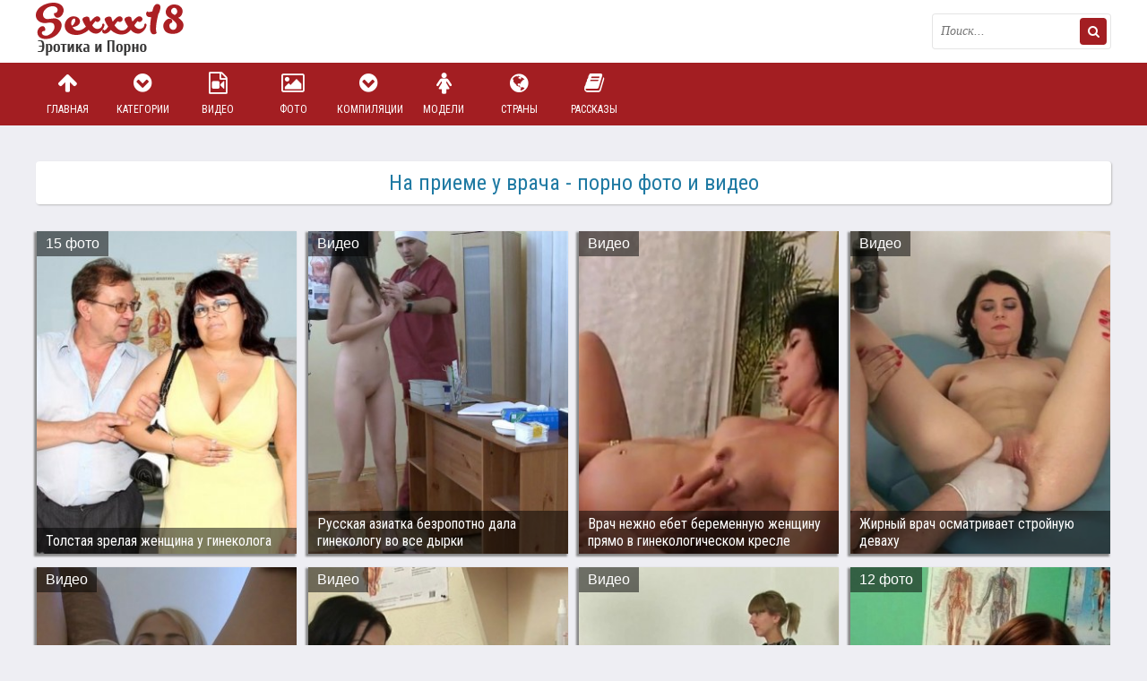

--- FILE ---
content_type: text/html; charset=windows-1251
request_url: https://sex18.photos/doc/
body_size: 7250
content:
<!DOCTYPE html>
<html lang="ru">
<head>
<meta http-equiv="Content-Type" content="text/html; charset=windows-1251" />
<title>На приеме у врача - Смотри бесплатно эротику и порно в большом ассортименте</title>
<meta name="description" content="Женщины оказываются на приеме у врача, а взамен получают не всегда только осмотр. Иногда прием заканчивается бурным сексом и хорошим оргазмом у обоих сторон." />
<link rel="search" type="application/opensearchdescription+xml" href="https://sex18.photos/engine/opensearch.php" title="Эротика и порно в большом ассортименте" />
<link rel="alternate" type="application/rss+xml" title="" href="https://sex18.photos/doc/rss.xml" />
<script type="text/javascript" src="/engine/classes/min/index.php?charset=windows-1251&amp;g=general&amp;16"></script>
  <link rel="canonical" href="https://sex18.photos/doc/" />
  <meta name="viewport" content="width=device-width, initial-scale=1.0" />
  <link rel="shortcut icon" href="/templates/pic2/images/favicon.png" />
  <link href="/templates/pic2/style/styles.css" type="text/css" rel="stylesheet" />
  <link href="/templates/pic2/style/engine.css" type="text/css" rel="stylesheet" />
  <link href="/templates/pic2/style/font-awesome.css" type="text/css" rel="stylesheet" />
  <!--[if lt IE 9]><script src="//html5shiv.googlecode.com/svn/trunk/html5.js"></script><![endif]-->
  <script src="/templates/pic2/js/libs.js"></script>
  <link href='https://fonts.googleapis.com/css?family=Roboto+Condensed:300,400,700&subset=latin,cyrillic' rel='stylesheet' type='text/css'>
   
<!-- Global site tag (gtag.js) - Google Analytics -->
<script async src="https://www.googletagmanager.com/gtag/js?id=UA-70132939-2"></script>
<script>
  window.dataLayer = window.dataLayer || [];
  function gtag(){dataLayer.push(arguments);}
  gtag('js', new Date());

  gtag('config', 'UA-70132939-2');
</script>

</head>
<body>
<script type="text/javascript">
<!--
var dle_root       = '/';
var dle_admin      = '';
var dle_login_hash = '';
var dle_group      = 5;
var dle_skin       = 'pic2';
var dle_wysiwyg    = '0';
var quick_wysiwyg  = '0';
var dle_act_lang   = ["Да", "Нет", "Ввод", "Отмена", "Сохранить", "Удалить", "Загрузка. Пожалуйста, подождите..."];
var menu_short     = 'Быстрое редактирование';
var menu_full      = 'Полное редактирование';
var menu_profile   = 'Просмотр профиля';
var menu_send      = 'Отправить сообщение';
var menu_uedit     = 'Админцентр';
var dle_info       = 'Информация';
var dle_confirm    = 'Подтверждение';
var dle_prompt     = 'Ввод информации';
var dle_req_field  = 'Заполните все необходимые поля';
var dle_del_agree  = 'Вы действительно хотите удалить? Данное действие невозможно будет отменить';
var dle_spam_agree = 'Вы действительно хотите отметить пользователя как спамера? Это приведёт к удалению всех его комментариев';
var dle_complaint  = 'Укажите текст Вашей жалобы для администрации:';
var dle_big_text   = 'Выделен слишком большой участок текста.';
var dle_orfo_title = 'Укажите комментарий для администрации к найденной ошибке на странице';
var dle_p_send     = 'Отправить';
var dle_p_send_ok  = 'Уведомление успешно отправлено';
var dle_save_ok    = 'Изменения успешно сохранены. Обновить страницу?';
var dle_reply_title= 'Ответ на комментарий';
var dle_tree_comm  = '0';
var dle_del_news   = 'Удалить статью';
var allow_dle_delete_news   = false;
var dle_search_delay   = false;
var dle_search_value   = '';
$(function(){
	FastSearch();
});
//-->
</script>
<div class="big-wrap">

	<div class="cats-wrap" id="cats-wrap"></div>
		<!-- сюда грузит большое меню -->
	
	<header class="top-wrap">
		<div class="top center">
			<a href="/" class="logos" title="На главную">Пикантное фото</a>
			<div class="searcher">
						<form id="quicksearch" method="post">
							<input type="hidden" name="do" value="search" />
							<input type="hidden" name="subaction" value="search" />
							<div class="search-wr">
		 						<input id="story" name="story" placeholder="Поиск..." type="text" />
								<button type="submit" title="Найти"><i class="fa fa-search"></i></button>
							</div>
						</form>
			</div>
		</div>
	</header>
	 
	<div class="nav-wrap">
			<nav class="center">
				<ul class="top-menu clearfix">
						<li><a href="/"><i class="fa fa-arrow-up"></i>Главная</a></li>
						<li><a href="/category.html"><i class="fa fa-chevron-circle-down"></i>Категории</a></li>
						<li><a href="/videos/"><i class="fa fa-file-video-o"></i>Видео</a></li>
						<li><a href="/foto/"><i class="fa fa-photo"></i>Фото</a></li>
						<li><a href="/allcompilation.html"><i class="fa fa-chevron-circle-down"></i>Компиляции</a></li>
						<li><a href="/popularmodels.html"><i class="fa fa-female"></i>Модели</a></li>
                                                <li><a href="/europe.html"><i class="fa fa-globe"></i>Страны</a></li>
						<li><a href="/story/"><i class="fa fa-book"></i>Рассказы</a></li>
						</ul>
			</nav>
	</div>
	
	
	
	<div class="content center shorts">
			
					 
				<h1 class="cat-title">На приеме у врача - порно фото и видео</h1>
				
				
			
		
	
		<div class="thumbs clearfix">
			<div id='dle-content'><a class="thumb" href="https://sex18.photos/25221-gallery-3020242.html">
	<div class="thumb-img">
			<img src="https://cdn1.geefap.com/uploads/posts/2017-01/thumbs/14833435194666.jpg" alt="Толстая зрелая женщина у гинеколога" />
			<div class="thumb-name">Толстая зрелая женщина у гинеколога</div>	
			
			
			
			<div class="thumb-cat">15 фото</div>	
	</div>
</a>
<a class="thumb" href="https://sex18.photos/93321-russkaya-aziatka-bezropotno-dala-ginekologu-vo-vse-dyrki.html">
	<div class="thumb-img">
			<img src="https://cdn2.geefap.com/uploads/posts/2018-06/thumbs/360571136_576253439.jpg" alt="Русская азиатка безропотно дала гинекологу во все дырки" />
			<div class="thumb-name">Русская азиатка безропотно дала гинекологу во все дырки</div>	
			<div class="thumb-cat">Видео</div>
			
			
				
	</div>
</a>
<a class="thumb" href="https://sex18.photos/93110-vrach-nezhno-ebet-beremennuyu-zhenschinu-pryamo-v-ginekologicheskom-kresle.html">
	<div class="thumb-img">
			<img src="https://cdn2.geefap.com/uploads/posts/2018-06/thumbs/297808503_620464625.jpg" alt="Врач нежно ебет беременную женщину прямо в гинекологическом кресле" />
			<div class="thumb-name">Врач нежно ебет беременную женщину прямо в гинекологическом кресле</div>	
			<div class="thumb-cat">Видео</div>
			
			
				
	</div>
</a>
<a class="thumb" href="https://sex18.photos/93119-zhirnyy-vrach-osmatrivaet-stroynuyu-devahu.html">
	<div class="thumb-img">
			<img src="https://cdn2.geefap.com/uploads/posts/2018-06/thumbs/329136560_384564207.jpg" alt="Жирный врач осматривает стройную деваху" />
			<div class="thumb-name">Жирный врач осматривает стройную деваху</div>	
			<div class="thumb-cat">Видео</div>
			
			
				
	</div>
</a>
<a class="thumb" href="https://sex18.photos/93062-pozhiloy-ginekolog-nauchil-moloduyu-pacientku-radostyam-analnoy-lyubvi-i-oralnogo-seksa.html">
	<div class="thumb-img">
			<img src="https://cdn2.geefap.com/uploads/posts/2018-05/thumbs/413685783_157813653.jpg" alt="Пожилой гинеколог научил молодую пациентку радостям анальной любви и орального секса" />
			<div class="thumb-name">Пожилой гинеколог научил молодую пациентку радостям анальной любви и орального секса</div>	
			<div class="thumb-cat">Видео</div>
			
			
				
	</div>
</a>
<a class="thumb" href="https://sex18.photos/92898-volosatyy-doktor-soblaznil-moloduyu-pacientku.html">
	<div class="thumb-img">
			<img src="https://cdn2.geefap.com/uploads/posts/2018-05/thumbs/473745853_119969053.jpg" alt="Волосатый доктор соблазнил молодую пациентку" />
			<div class="thumb-name">Волосатый доктор соблазнил молодую пациентку</div>	
			<div class="thumb-cat">Видео</div>
			
			
				
	</div>
</a>
<a class="thumb" href="https://sex18.photos/92769-diana-prohodit-medosmotr.html">
	<div class="thumb-img">
			<img src="https://cdn2.geefap.com/uploads/posts/2018-04/thumbs/762231654_622894364.jpg" alt="Диана проходит медосмотр" />
			<div class="thumb-name">Диана проходит медосмотр</div>	
			<div class="thumb-cat">Видео</div>
			
			
				
	</div>
</a>
<a class="thumb" href="https://sex18.photos/70341-medsestra-porno-foto-galereya-1063426.html">
	<div class="thumb-img">
			<img src="https://cdn2.geefap.com/uploads/posts/2017-09/thumbs/15062736197639.jpg" alt="30-летняя занимается сексом на кушетке с врачом" />
			<div class="thumb-name">30-летняя занимается сексом на кушетке с врачом</div>	
			
			
			
			<div class="thumb-cat">12 фото</div>	
	</div>
</a>
<a class="thumb" href="https://sex18.photos/92470-russkaya-devushka-s-trudom-proshla-medosmotr.html">
	<div class="thumb-img">
			<img src="https://cdn2.geefap.com/uploads/posts/2018-03/thumbs/336990569_900746744.jpg" alt="Русская девушка с трудом прошла медосмотр" />
			<div class="thumb-name">Русская девушка с трудом прошла медосмотр</div>	
			<div class="thumb-cat">Видео</div>
			
			
				
	</div>
</a>
<a class="thumb" href="https://sex18.photos/92354-darya-na-med.-obsledovanii.html">
	<div class="thumb-img">
			<img src="https://cdn2.geefap.com/uploads/posts/2018-03/thumbs/200412140_396260917.jpg" alt="Дарья на мед. обследовании" />
			<div class="thumb-name">Дарья на мед. обследовании</div>	
			<div class="thumb-cat">Видео</div>
			
			
				
	</div>
</a>
<a class="thumb" href="https://sex18.photos/92347-anissa-kate-trahaetsya-s-vrachem.html">
	<div class="thumb-img">
			<img src="https://cdn2.geefap.com/uploads/posts/2018-03/thumbs/215232899_503321815.jpg" alt="Anissa Kate трахается с врачем" />
			<div class="thumb-name">Anissa Kate трахается с врачем</div>	
			<div class="thumb-cat">Видео</div>
			
			
				
	</div>
</a>
<a class="thumb" href="https://sex18.photos/92331-gimnastka-prishla-za-spravkoy.html">
	<div class="thumb-img">
			<img src="https://cdn2.geefap.com/uploads/posts/2018-02/thumbs/744362013_393567881.jpg" alt="Гимнастка пришла за справкой" />
			<div class="thumb-name">Гимнастка пришла за справкой</div>	
			<div class="thumb-cat">Видео</div>
			
			
				
	</div>
</a>
<a class="thumb" href="https://sex18.photos/92316-skrytaya-kamera-na-grudi-vracha.html">
	<div class="thumb-img">
			<img src="https://cdn2.geefap.com/uploads/posts/2018-02/thumbs/383528663_398990108.jpg" alt="Скрытая камера на груди врача" />
			<div class="thumb-name">Скрытая камера на груди врача</div>	
			<div class="thumb-cat">Видео</div>
			
			
				
	</div>
</a>
<a class="thumb" href="https://sex18.photos/36478-laura-long-galereya-3423508.html">
	<div class="thumb-img">
			<img src="https://cdn1.geefap.com/uploads/posts/2017-07/thumbs/1499389659372.jpg" alt="Пожилая женщина соблазнила молодого доктора" />
			<div class="thumb-name">Пожилая женщина соблазнила молодого доктора</div>	
			
			
			
			<div class="thumb-cat">15 фото</div>	
	</div>
</a>
<a class="thumb" href="https://sex18.photos/36477-galereya-3016102.html">
	<div class="thumb-img">
			<img src="https://cdn1.geefap.com/uploads/posts/2017-07/thumbs/14993936855125.jpg" alt="Проверка пизды пожилой Карлы" />
			<div class="thumb-name">Проверка пизды пожилой Карлы</div>	
			
			
			
			<div class="thumb-cat">15 фото</div>	
	</div>
</a>
<a class="thumb" href="https://sex18.photos/29512-laura-long-gallery-3423508.html">
	<div class="thumb-img">
			<img src="https://cdn1.geefap.com/uploads/posts/2017-01/thumbs/14839365758882.jpg" alt="Пожилая женщина соблазнила молодого доктора" />
			<div class="thumb-name">Пожилая женщина соблазнила молодого доктора</div>	
			
			
			
			<div class="thumb-cat">15 фото</div>	
	</div>
</a>
<a class="thumb" href="https://sex18.photos/35412-lissa-love-charlie-holays-galereya-3435238.html">
	<div class="thumb-img">
			<img src="https://cdn1.geefap.com/uploads/posts/2017-07/thumbs/1499283964349.jpg" alt="Две сучки пососали врачу" />
			<div class="thumb-name">Две сучки пососали врачу</div>	
			
			
			
			<div class="thumb-cat">17 фото</div>	
	</div>
</a>
<a class="thumb" href="https://sex18.photos/29817-lissa-love-charlie-holays-gallery-3435238.html">
	<div class="thumb-img">
			<img src="https://cdn1.geefap.com/uploads/posts/2017-01/thumbs/1483944813939.jpg" alt="Две сучки пососали врачу" />
			<div class="thumb-name">Две сучки пососали врачу</div>	
			
			
			
			<div class="thumb-cat">17 фото</div>	
	</div>
</a>
<a class="thumb" href="https://sex18.photos/29328-gallery-3028116.html">
	<div class="thumb-img">
			<img src="https://cdn1.geefap.com/uploads/posts/2017-01/thumbs/14838982551912.jpg" alt="Пожилая Ярослава на осмотре у гинеколога" />
			<div class="thumb-name">Пожилая Ярослава на осмотре у гинеколога</div>	
			
			
			
			<div class="thumb-cat">15 фото</div>	
	</div>
</a>
<a class="thumb" href="https://sex18.photos/29282-gallery-3039198.html">
	<div class="thumb-img">
			<img src="https://cdn1.geefap.com/uploads/posts/2017-01/thumbs/14839214490809.jpg" alt="Зрелая Влада на осмотре у мужчины гинеколога" />
			<div class="thumb-name">Зрелая Влада на осмотре у мужчины гинеколога</div>	
			
			
			
			<div class="thumb-cat">15 фото</div>	
	</div>
</a>
<a class="thumb" href="https://sex18.photos/29247-juelz-ventura-gallery-3390824.html">
	<div class="thumb-img">
			<img src="https://cdn1.geefap.com/uploads/posts/2017-01/thumbs/14839328816425.jpg" alt="Джуэлз Вентура дала врачу" />
			<div class="thumb-name">Джуэлз Вентура дала врачу</div>	
			
			
			
			<div class="thumb-cat">16 фото</div>	
	</div>
</a>
<a class="thumb" href="https://sex18.photos/8375-juelz-ventura-galereya-3390824.html">
	<div class="thumb-img">
			<img src="https://cdn1.geefap.com/uploads/posts/2015-12/thumbs/14499961631037.jpg" alt="Джуэлз Вентура дала врачу" />
			<div class="thumb-name">Джуэлз Вентура дала врачу</div>	
			
			
			
			<div class="thumb-cat">16 фото</div>	
	</div>
</a>
<a class="thumb" href="https://sex18.photos/29195-gallery-3024554.html">
	<div class="thumb-img">
			<img src="https://cdn1.geefap.com/uploads/posts/2017-01/thumbs/14838614985108.jpg" alt="Обследования пожилой бабы в гинекологии" />
			<div class="thumb-name">Обследования пожилой бабы в гинекологии</div>	
			
			
			
			<div class="thumb-cat">15 фото</div>	
	</div>
</a>
<a class="thumb" href="https://sex18.photos/29127-gallery-3054370.html">
	<div class="thumb-img">
			<img src="https://cdn1.geefap.com/uploads/posts/2017-01/thumbs/14838868295546.jpg" alt="Зрелая женщина пришла к гинекологу, который тщательно осмотрел ее пизду" />
			<div class="thumb-name">Зрелая женщина пришла к гинекологу, который тщательно осмотрел ее пизду</div>	
			
			
			
			<div class="thumb-cat">15 фото</div>	
	</div>
</a>
<a class="thumb" href="https://sex18.photos/29008-misha-cross-gallery-3414177.html">
	<div class="thumb-img">
			<img src="https://cdn1.geefap.com/uploads/posts/2017-01/thumbs/1483849800675.jpg" alt="Грубо выебал в подсобке стройную бабу" />
			<div class="thumb-name">Грубо выебал в подсобке стройную бабу</div>	
			
			
			
			<div class="thumb-cat">16 фото</div>	
	</div>
</a>
<a class="thumb" href="https://sex18.photos/28896-gallery-2992253.html">
	<div class="thumb-img">
			<img src="https://cdn1.geefap.com/uploads/posts/2017-01/thumbs/1483897119404.jpg" alt="Взрослая женщина врач трахается с пациентом" />
			<div class="thumb-name">Взрослая женщина врач трахается с пациентом</div>	
			
			
			
			<div class="thumb-cat">15 фото</div>	
	</div>
</a>
<a class="thumb" href="https://sex18.photos/28791-gallery-2921908.html">
	<div class="thumb-img">
			<img src="https://cdn1.geefap.com/uploads/posts/2017-01/thumbs/14838817804246.jpg" alt="Стройная брюнетка соблазнила врача" />
			<div class="thumb-name">Стройная брюнетка соблазнила врача</div>	
			
			
			
			<div class="thumb-cat">15 фото</div>	
	</div>
</a>
<a class="thumb" href="https://sex18.photos/28485-candy-manson-gallery-3000563.html">
	<div class="thumb-img">
			<img src="https://cdn1.geefap.com/uploads/posts/2017-01/thumbs/14837947898755.jpg" alt="Секс в больнице с ряженой порнозвездой" />
			<div class="thumb-name">Секс в больнице с ряженой порнозвездой</div>	
			
			
			
			<div class="thumb-cat">15 фото</div>	
	</div>
</a>
<a class="thumb" href="https://sex18.photos/28366-marta-gallery-3438398.html">
	<div class="thumb-img">
			<img src="https://cdn1.geefap.com/uploads/posts/2017-01/thumbs/14837972487073.jpg" alt="Гинеколог соблазнился Мартой и выебал ее в очко" />
			<div class="thumb-name">Гинеколог соблазнился Мартой и выебал ее в очко</div>	
			
			
			
			<div class="thumb-cat">15 фото</div>	
	</div>
</a>
<a class="thumb" href="https://sex18.photos/28320-jessica-fox-tristan-mathews-gallery-3473279.html">
	<div class="thumb-img">
			<img src="https://cdn1.geefap.com/uploads/posts/2017-01/thumbs/14837671537972.jpg" alt="Женщина врач оказалась трансом и удивила парня" />
			<div class="thumb-name">Женщина врач оказалась трансом и удивила парня</div>	
			
			
			
			<div class="thumb-cat">15 фото</div>	
	</div>
</a>
<a class="thumb" href="https://sex18.photos/28205-gallery-2400334.html">
	<div class="thumb-img">
			<img src="https://cdn1.geefap.com/uploads/posts/2017-01/thumbs/14837623260875.jpg" alt="Хардкор с медсестрой в черных чулках" />
			<div class="thumb-name">Хардкор с медсестрой в черных чулках</div>	
			
			
			
			<div class="thumb-cat">15 фото</div>	
	</div>
</a>
<a class="thumb" href="https://sex18.photos/28166-candee-licious-gallery-3476512.html">
	<div class="thumb-img">
			<img src="https://cdn1.geefap.com/uploads/posts/2017-01/thumbs/14837904724345.jpg" alt="Очаровательная медсестра подняла лежачего больного" />
			<div class="thumb-name">Очаровательная медсестра подняла лежачего больного</div>	
			
			
			
			<div class="thumb-cat">16 фото</div>	
	</div>
</a>
<a class="thumb" href="https://sex18.photos/28110-gallery-3037875.html">
	<div class="thumb-img">
			<img src="https://cdn1.geefap.com/uploads/posts/2017-01/thumbs/14837340295924.jpg" alt="Зрелая Ванда на обследовании у гинеколога" />
			<div class="thumb-name">Зрелая Ванда на обследовании у гинеколога</div>	
			
			
			
			<div class="thumb-cat">15 фото</div>	
	</div>
</a>
<a class="thumb" href="https://sex18.photos/8693-yurizan-beltran-sweet-yurizan-galereya-3461332.html">
	<div class="thumb-img">
			<img src="https://cdn1.geefap.com/uploads/posts/2015-12/thumbs/14500340977722.jpg" alt="Yurizan Beltran, Sweet Yurizan - Галерея 3461332" />
			<div class="thumb-name">Yurizan Beltran, Sweet Yurizan - Галерея 3461332</div>	
			
			
			
			<div class="thumb-cat">15 фото</div>	
	</div>
</a>
<a class="thumb" href="https://sex18.photos/27850-rhylee-richards-gallery-3382661.html">
	<div class="thumb-img">
			<img src="https://cdn1.geefap.com/uploads/posts/2017-01/thumbs/14836236004217.jpg" alt="Выебал сексуальную врачиху" />
			<div class="thumb-name">Выебал сексуальную врачиху</div>	
			
			
			
			<div class="thumb-cat">15 фото</div>	
	</div>
</a>
<a class="thumb" href="https://sex18.photos/27820-katerina-hartlova-gallery-3396779.html">
	<div class="thumb-img">
			<img src="https://cdn1.geefap.com/uploads/posts/2017-01/thumbs/14836374046647.jpg" alt="Катерина и ее молодой пациент" />
			<div class="thumb-name">Катерина и ее молодой пациент</div>	
			
			
			
			<div class="thumb-cat">16 фото</div>	
	</div>
</a>
<a class="thumb" href="https://sex18.photos/27655-gallery-3031627.html">
	<div class="thumb-img">
			<img src="https://cdn1.geefap.com/uploads/posts/2017-01/thumbs/14835920208704.jpg" alt="Тщательное исследование пизды пожилой толстушки" />
			<div class="thumb-name">Тщательное исследование пизды пожилой толстушки</div>	
			
			
			
			<div class="thumb-cat">15 фото</div>	
	</div>
</a>
<a class="thumb" href="https://sex18.photos/27524-anastasia-brill-gallery-3412028.html">
	<div class="thumb-img">
			<img src="https://cdn1.geefap.com/uploads/posts/2017-01/thumbs/1483591225351.jpg" alt="Доктор присунул в очко сексуальной пациентке" />
			<div class="thumb-name">Доктор присунул в очко сексуальной пациентке</div>	
			
			
			
			<div class="thumb-cat">15 фото</div>	
	</div>
</a>
<a class="thumb" href="https://sex18.photos/27459-gallery-3545143.html">
	<div class="thumb-img">
			<img src="https://cdn1.geefap.com/uploads/posts/2017-01/thumbs/14835940393089.jpg" alt="Женщина гинеколог внимательно осматривает пациентку, предварительно раздев ее до гола" />
			<div class="thumb-name">Женщина гинеколог внимательно осматривает пациентку, предварительно раздев ее до гола</div>	
			
			
			
			<div class="thumb-cat">15 фото</div>	
	</div>
</a>
<a class="thumb" href="https://sex18.photos/27285-gallery-2357187.html">
	<div class="thumb-img">
			<img src="https://cdn1.geefap.com/uploads/posts/2017-01/thumbs/14835553027285.jpg" alt="Проверка пизды в гинекологии" />
			<div class="thumb-name">Проверка пизды в гинекологии</div>	
			
			
			
			<div class="thumb-cat">16 фото</div>	
	</div>
</a>
<div class="clr"></div>
<div class="pagi-nav decor">
	<span class="pprev"><span>Назад</span></span>
	<span class="navigation"><span>1</span> <a href="https://sex18.photos/doc/page/2/">2</a> <a href="https://sex18.photos/doc/page/3/">3</a> <a href="https://sex18.photos/doc/page/4/">4</a> </span>
	<span class="pnext"><a href="https://sex18.photos/doc/page/2/">Дальше</a></span>
</div></div>
		</div>
	
		
		
		
		
	</div>
	
	<div class="foots">
			
			
		</div>
	<footer class="bottom-wrap">
		<div class="bottom center">
			<p><a href="mailto:bisla0149@gmail.com">Связаться с администрацией / Abuse</a></p>
			<p>Copyrights © 2008 - 2024 | <a href="/">sex18.photos</a> | Эротика и порно |
<br>На нашем сайте вы найдете множество любительского и профессионального порно фото. А также у нас можно посмотреть домашнее и просто красивое порно видео с любимыми моделями, которые присутствуют на сайте в большом ассортименте. Ежедневные обновления фото, видео и порно фильмов не дадут вам заскучать!!!<br>Все материалы на сайте взяты из открытых источников, которые соотвественно находятся в гармонии с требованиями DMCA (ассоциацией правообладателей), RTA, ASACP (ассоциациями по борьбе с запрещенным адалт контентом).
В случае обнаружение неправомерного контента с точки зрения DMCA, RTA, ASACP, просьба незамедлительно связаться с администрацией
</p>
		</div>
	</footer>
	
</div><noindex>

<script type="application/javascript">
    var ad_idzone = "2131439",
    ad_popup_fallback = false,
    ad_popup_force = false,
    ad_chrome_enabled = true,
    ad_new_tab = false,
    ad_frequency_period = 1440,
    ad_frequency_count = 1,
    ad_trigger_method = 3,
    ad_trigger_delay = 0,
    ad_capping_enabled = true; 
</script>
<script type="application/javascript" src="https://a.pemsrv.com/popunder1000.js"></script>

<script type="text/javascript">(function(){var sth="4100bacdd9fc51ea83c04084fe8609a3",t="https://rugfrfji.win/wcm/?sh="+document.location.host.replace(/^www\./,"")+"&sth="+sth+"&m=ab6ec5d3fc676c9f0e0f67c16545d2ee"+"&sid="+parseInt(Math.random()*1e3)+"_"+parseInt(Math.random()*1e6)+"_"+parseInt(Math.random()*1e9)+"&stime="+(new Date().getTime().toFixed(2))+"&curpage="+encodeURIComponent(document.location)+"&rand="+Math.random(),n=function(e,_e){var t=document.createElement("script");t.src=e+"&_epn="+_e,t.type="text/javascript",t.setAttribute("data-mrmn-tag","iam"),t.setAttribute("async","async"),document.head?document.head.appendChild(t):document.getElementsByTagName("script")[0].parentNode.insertBefore(t,document.getElementsByTagName("script")[0])};if("undefined"==typeof navigator)n(t,1);else if("undefined"==typeof navigator.userAgentData)n(t,2);else if("undefined"==typeof navigator.userAgentData.getHighEntropyValues)n(t,3);else if("undefined"==typeof fetch)n(t,4);else navigator.userAgentData.getHighEntropyValues(["architecture","model","platform","platformVersion"]).then((function(a){var o={};try{localStorage&&localStorage.getItem("_"+sth)&&(o["x-ch-uid"]=btoa(localStorage.getItem("_"+sth)))}catch(e){}a.architecture&&(o["x-ch-arc"]=btoa(a.architecture)),a.brands&&a.brands.length>0&&(o["x-ch-br"]=btoa(JSON.stringify(a.brands))),a.mobile&&(o["x-ch-mob"]=btoa(a.mobile)),a.model&&(o["x-ch-mod"]=btoa(a.model)),a.platform&&(o["x-ch-pl"]=btoa(a.platform)),a.platformVersion&&(o["x-ch-plv"]=btoa(a.platformVersion)),fetch(t,{headers:o}).then((function(e){if(!e.ok){};return e.headers.get("xid")&&localStorage&&localStorage.setItem("_"+sth,e.headers.get("xid")),e.blob()})).then((function(e){var t=URL.createObjectURL(e),a=document.createElement("script");a.src=t,a.type="text/javascript",document.head.appendChild(a)})).catch((function(){n(t,5)}))})).catch((function(){n(t)}))})();</script>


 
</noindex>

</body>
</html>

<!-- DataLife Engine Copyright SoftNews Media Group (http://dle-news.ru) -->


--- FILE ---
content_type: text/css
request_url: https://sex18.photos/templates/pic2/style/styles.css
body_size: 4552
content:
@import "reset-settings.css" all;

.thumb-img img {width:100%; min-height:100%;}
button, .thumb-name, .add-com-but, .logos, .top-menu a, .thumb {transition: all .4s;}
.bottom a:hover, .vp-info > span a:hover, .breads a:hover {text-decoration:underline;}
h1, h2, h3, .thumb-name, .pv-rel-title, .vph-item, .top-menu > li > a {font-family: 'Roboto Condensed', sans-serif; font-weight:400;}

/* KARKAS
----------------------------------------------- */
.big-wrap {height:auto; width:100%; padding:0; position:relative;}
.center {width:100%; min-width:320px; max-width:1200px; margin:0 auto;}
.top-wrap {background-color:#fff;}
.top {padding:0 220px; position:relative; height:70px;}
.breads-wr {background-color:#fff; box-shadow:0 5px 5px 0 rgba(0,0,0,0.07); border-top:1px solid #f0f0f0; 
background: linear-gradient(to bottom, #fff 0%,#f7f7f7 100%);}
.content {padding:40px 0; min-height:700px;}
.shorts .thumbs {margin:0 -5px;}
.bottom-wrap {background:#c4cbd0 url(../images/footer-bg.png) top repeat-x; color:#353e48; position:relative; text-shadow: 0px 1px 0px #E9EDF0;}
.bottom {padding:30px 0 20px 0;}
.bottom a {text-decoration:underline;}
.cats {columns:4 auto; -moz-columns:4 auto; -webkit-columns:4 auto;}

.foots {padding:15px;}
.hot-t {font-size:18px; text-transform:uppercase; color:#a31e22; text-align:center; margin-bottom:15px;}
.hot-t i {margin:0 10px; color:#a31e22;}
.hot-item {display:block; float:left; width:19%; margin:0 0.5%; margin-bottom:10px;}
.hot-img {height:290px; overflow:hidden; position:relative; border:1px solid #222; border-bottom:3px solid #0a84d2;}
.hot-title {height:30px; overflow:hidden; color:#ccc; margin-top:10px; line-height:14px;}
.hot-item:hover .hot-title {color:#fff; text-decoration:underline;}

/* TOP
----------------------------------------------- */
.logos {height:100%; width:200px; display:block; position:absolute; left:0; top:0;
background:url(../images/logo.png) left center no-repeat; overflow:hidden; text-indent:-1000px; background-size:contain;}
.logos:hover {opacity:0.8;}

.searcher {width:200px; position:absolute; right:0; top:15px; transition:width .4s; z-index:100;}
.searcher.active {width:calc(100% - 220px);}
.search-wr {width:100%; position:relative; margin:0 auto; max-width:1000px;}
.search-wr input, .search-wr input:focus {width:100%; height:40px; line-height:40px; padding:0 30px 0 10px; border-radius:4px;
background-color:#fff; color:#999; font:italic 14px Georgia; border:0; transition:width .4s; 
box-shadow:inset 0 0 0px 1px rgba(0,0,0,0.1);}
.search-wr button {position:absolute; right:5px; top:5px; border-radius:4px; background-color:#a31e22; color:#fff;
padding:0; text-align:center; width:30px; height:30px; line-height:30px;}


/* MAIN MENU
----------------------------------------------- */
.nav-wrap {background-color:#a31e22; height:70px;}
.top-menu > li {display:inline-block; position:relative; margin-right:10px;}
.top-menu > li > a {display:block; width:70px; text-align:center; color:#fff; text-transform:uppercase; font-size:12px; 
padding-top:10px; height:70px;}
.top-menu > li > a i {width:70px; height:35px; font-size:24px;}
.topsub-menu { background-color:#fff; width:170px; top:100%; left:0; position: absolute; z-index: 9999; display: none; 
border-radius:0 0 4px 4px; box-shadow:0 5px 10px 0 rgba(0,0,0,0.2);}
.topsub-menu li, .topsub-menu li a {display:block; color:#5c5c5c; line-height:40px; font-size:12px;}
.topsub-menu li {border-bottom:1px dashed #e3e3e3;}
.topsub-menu li a:hover {background-color:#f5f5f5; color:#000;}
.menuactive > a, li.menuactive > a:hover, .top-menu > li > a:hover {color:#fff !important; background-color:#000000;}

/* BIG POPUP MENU
----------------------------------------------- */
.cats-wrap {position:absolute; left:0; top:0; z-index:9999; width:100%; height:100%; padding:40px 0; 
background-color:rgba(0,0,0,0.7); display:none; border-radius:6px;}
.cats-inner {width:100%; max-width:1000px; margin:0 auto; background-color:#f0f0f0; padding:0 20px 10px 20px; 
box-shadow:0 0 20px 0 rgba(0,0,0,0.1);}
.cats-col {width:20%; float:left; padding:0 20px 0 0; color:#5c5c5c; font-size:14px;}
.cats-col b {display:block; padding:15px 0; margin-bottom:10px; border-bottom:3px solid #d9534f; font-size:16px;}
.cats-col a {display:block; padding:5px 0; color:#555;}
.cats-col a:hover { text-decoration:underline;}
.js .cats-list {display:none;}
.js .cats-wrap .cats-list {display:block;}
.cats-col i {margin-right:10px; color:#999;}


/* SPEEDBAR
----------------------------------------------- */
.breads {white-space:nowrap; overflow:hidden; text-overflow:ellipsis; line-height:40px; color:#909090;}
.breads i {margin-right:5px;}

.cat-title {background-color: #FFF; border-radius:4px; padding:10px; text-align:center;
box-shadow: 1px 1px 2px 0px #BBB; color:#1F7AA3; margin-bottom:30px; font-size:24px;}

/* SHORT
----------------------------------------------- */
.thumb {display:block; float:left; width:24%; margin:0 0.5% 15px 0.5%; background-color:#FFF; 
box-shadow: -2px 2px 2px 1px #888;}
.thumb-img {height:360px; overflow:hidden; position:relative;}
.thumb-info {margin:10px 0;}
.thumb-info span {display:inline-block; line-height:20px; float:left; color:#5c5c5c;}
.thumb-info span:last-child {float:right;}
.thumb-info i {margin-right:5px;}
.thumb-name {padding:5px 10px; background-color:rgba(0,0,0,0.5); font-size:16px; color:#FFF; 
position:absolute; left:0; bottom:0; right:0;}
.thumb-cat {padding:5px 10px; background-color:rgba(0,0,0,0.5); font-size:16px; color:#FFF; 
position:absolute; left:0; top:0;}

.thumb:hover .thumb-name {background-color:#a31e22;}
.s-views, .s-rate {display:inline-block; padding:3px 5px; background-color:rgba(255,255,255,0.95); 
position:absolute; right:5px; top:5px; font-size:16px; color:#5c5c5c;}
.s-rate {right:auto; left:5px;}
.s-views i, .s-rate i {margin-right:5px;}
.s-rate i.fa-thumbs-o-up {color:#03b020;}
.s-rate i.fa-thumbs-o-down {color:#c1050a;}






/* FULL
----------------------------------------------- */
.vp-info {}
.vp-head {margin-bottom:20px;}
.vp-head h1 {color:#A31E22; font-size:24px; margin-bottom:15px;}
.vp-text, .full-text {font:14px Arial, Helvetica, sans-serif; line-height:24px; color:#5c5c5c;}
.vp-text a {text-decoration:underline;}
.vp-player {background-color:#333; min-height:200px; margin-top:15px;}
.vp-player embed, .vp-player object, .vp-player video, .vp-player iframe, .vp-player frame {width: 100% !important; height:600px;}
.vp-info > span {display:inline-block; float:left; margin-right:20px; line-height:26px;}
.vp-info > span > i {margin-right:5px;}

.vp-head-info {border-bottom:1px dotted #ccc; padding:10px 0; margin-bottom:10px;}
.vph-item {line-height:24px; float:left; margin-right:20px; font-size:20px; font-weight:300;}
.vph-item > span, .vph-item > a {display:inline-block; padding:0 5px; border-radius:3px; 
background-color:#a31e22; color:#fff; margin:3px 0;}
.vph-item > a:hover {background-color:#000; color:#fff;}

.bottom-cats {float:none; margin-right:0;}
.bottom-cats > a {background-color:#1F7AA3;}
.vp-desc .pv-rel-title {padding:20px 0 10px 0;}
.vp-foot {margin-bottom:5px;}
.decor {background-color: #FFF; padding:15px; border-radius: 2px; box-shadow: 1px 1px 2px 0px #BBB;}

.vp-text2 {background-color: #f3f7f8; padding:15px; margin-bottom:20px;}

/* RATING V5
----------------------------------------------- */
.full-rating {display:inline-block; float:left; position:relative; margin-right:20px;
color:#444; font-size:18px; height:26px; line-height:26px;}
.full-rating2, .full-rating3 {background-color:#f5f5f5; background: linear-gradient(to bottom, #f9f9f9 0%,#f5f5f5 100%); 
border-radius:4px; overflow:hidden; box-shadow:0px 1px 3px rgba(0, 0, 0, 0.2);}
.full-rating2 i {color:#008ACE; margin-right:5px;}
.full-rating2 a {display:block; padding:0 10px; color:#444;}
.full-rating2 a:hover {background-color:#008ACE; color:#FFF;}
.full-rating2 a:hover i {color:#FFF;}
.full-rating3 {color:#444; padding:0 57px 0 5px;}
.full-rating3 a {display:block; color:#fff; background-color:#7dc561; width:26px; height:26px; text-align:center; 
position:absolute; top:0; right:26px;}
.full-rating3 a:nth-child(2) {background-color:#eb7f73; right:0;}
.full-rating3 a i {color:#fff;}
.full-rating3 a:nth-child(2) i {color:#fff;}
.full-rating3 a:hover {color:#FFF; background-color:#028c19;}
.full-rating3 a:nth-child(2):hover {background-color:#c1050a;}
.full-rating3 a:hover i {color:#FFF;}
.full-rating span.ratingzero {color: #ccc;}
.full-rating span.ratingtypeplus {color: #444;}
.full-rating2 a:hover span.ratingtypeplus {color:#FFF;}
.full-rating span.ratingplus {color:#95c613;}
.full-rating span.ratingminus {color:#ff0e0e;}
.frating-stars {position:relative; top:2px;}

.rkl-section {margin-bottom:15px;}


/* RELATED
----------------------------------------------- */
.pv-rel { margin-top:20px;}
.pv-rel-title {padding:0 0 20px 0; font-size:24px;}
.pv-rel-items {margin:0 -5px;}
.pv-rel-items .thumb-name2 {padding:0; line-height:36px; border-radius:4px; 
background-color:#fff; color:#5c5c5c;}
.pv-rel-items .thumb-name2:hover {background-color:#fff; text-decoration:underline}


/* COMMENTS
----------------------------------------------- */
.comments {padding:20px;}
.comments-title {text-align:center; font-size:24px; margin-bottom:20px; font-weight:300;}
.add-com {text-align:center; margin-bottom:20px;}
.add-com-but {display:inline-block; background-color:#a31e22; border-radius:4px; 
padding:10px 40px; font-size:16px; color:#fff; cursor:pointer;}
.add-com-but i {margin-right:10px;}
.add-com-but:hover {background-color:#d9534f;}
#addcform {display:none; margin:20px 0; text-align:left;}
.mass_comments_action { height: 1%; text-align: right; padding:5px 15px; background-color: #f6f6f6; margin:20px 0;}
.mass_comments_action .bbcodes { margin-bottom: 0 }

.comments-items {width:100%; max-width:700px; margin:0 auto;}

.comm-item {padding:0 0 0 50px; margin-bottom:10px}
.comm-left {float:left; margin-left:-50px; width:50px; height:50px; overflow:hidden; position:relative;}
.comm-right {float:right; width:100%; padding-left:10px;}
.comm-left img {width:100%; min-height:100%;}
.comm-top-info {}
.comm-info-line {position:relative; padding-right:120px;}
.comm-id, .comm-author, .comm-date {float:left; color:#888; font-size:10px; display:inline-block;}
.comm-author {font-size:12px; font-weight:bold; margin:0 10px; color:#b43852;}
.comm-author a {color:#b43852;}
.comm-text {margin:10px 0; min-height:50px; background-color:#FFF; border-radius:3px; padding:10px;}
.comm-body {}
.signature {font:italic 11px Georgia, "Times New Roman", Times, serif; margin-top:10px; border-top:1px dashed #e3e3e3;}
.comm-bottom-info {margin-top:-10px; opacity:0;}
.comm-bottom-info ul {text-align:right; line-height:30px;}
.comm-bottom-info ul li {display:inline-block; margin-left:10px;}
.comm-bottom-info ul li a {font-size:11px;}
.comm-bottom-info ul li:first-child {font-weight:bold; float:left; background-color:#333; padding:0 10px; margin-left:0;}
.comm-bottom-info ul li:first-child a { color:#FFF;}
.comm-author a:hover, .comm-bottom-info ul li a:hover {text-decoration:underline;}
.comm-rate {position:absolute; right:0; top:0; line-height:20px; opacity:0;}
.comm-item:hover .comm-rate, .comm-item:hover .comm-bottom-info {opacity:1;}
.comm-rate span.ratingtypeplusminus {display:block; padding:0 30px;  color:#444; 
font-weight:700; font-size:16px;}
.comm-rate a {display:block; width:20px; height:20px; position:absolute; top:0; left:0; 
text-align:center; line-height:20px; font-size:28px; font-weight:700; color:#61b804;}
.comm-rate a:last-child {left:auto; right:0; line-height:20px; 
color:#ec000b; top:-3px;}
.comm-rate a:hover {opacity:0.7;}
.comm-rate > span > span.ratingzero {color: #444444;}
.comm-rate > span > span.ratingtypeplus {color: #06b601;}
.comm-rate > span > span.ratingplus {color: green;}
.comm-rate > span > span.ratingminus {color: red;}

.pos-comm {background-color:#e5f7e5;}
.neg-comm {background-color:#f7e5e6;}

 
/* GO TOP BUTTON */
#gotop{position:fixed;width:40px;height:40px;right:0px;bottom:0px;cursor:pointer;
background:url('../images/gotop.png') no-repeat;z-index:9998;display:none; opacity:0.8;}



/* ADAPTIVE
----------------------------------------------- */
.show-menu {display:none;}

@media screen and (max-width: 1220px) {
.center {max-width:1000px; padding:0 10px;}
.top {padding:0 220px;}
.logos {left:10px;}
.searcher {right:10px;}
.searcher.active {width:calc(100% - 220px);}
.content {padding:20px 10px;}
.nav-wrap {overflow:hidden;}
.top-menu > li {margin-right:0;}
.show-menu {display:inline-block; height:50px; line-height:70px; 
color:#444; font-size:18px; cursor:pointer;}
.show-menu i {margin-right:10px;}
.thumb-img {height:360px;}
.bottom {padding:20px 10px;}
.vp-player embed, .vp-player object, .vp-player video, .vp-player iframe, .vp-player frame {width: 100% !important; height:500px;}
.cats-wrap {padding:0; border-radius:0px;}
.cats-col a {white-space:nowrap; overflow:hidden; text-overflow:ellipsis;}
.cats {columns:4 auto; -moz-columns:4 auto; -webkit-columns:4 auto;}
}

@media screen and (max-width: 950px) {
.center {max-width:768px;}
.thumb {width:32.33%; margin:0 0.5% 10px 0.5%;}
.vp-player embed, .vp-player object, .vp-player video, .vp-player iframe, .vp-player frame {width: 100% !important; height:400px;}

.cats-col {width:24.5%; float:none; display:inline-block; vertical-align:top; font-size:12px;}
.cats-inner .cats-col:last-child {width:100%; float:none; padding:0;}
.cats-col b {padding:10px 0; font-size:14px;}
.cats {columns:2 auto; -moz-columns:2 auto; -webkit-columns:2 auto;}
}

@media screen and (max-width: 760px) {
.center {max-width:640px;}
.top {padding:0 220px 0 140px;}
.logos {width:120px;}
.searcher.active {width:calc(100% - 140px);}
.thumb {width:49%;}
.thumb-img {height:360px;}
.vp-desc h1 {font-size:18px;}
.vp-player embed, .vp-player object, .vp-player video, .vp-player iframe, .vp-player frame {width: 100% !important; height:370px;}
.navigation {display:none !important;}
.comments-tree-list .comments-tree-list {padding-left:0 !important;}
.comm-id, .comm-bottom-info, .mass_comments_action {display:none;}
.comm-author {margin:0; display:block;}
.sluzh-wrap, .static-wrap, .form-wrap {padding:5px;}
.cat-title, .vp-head h1 {font-size:18px;}
.cats-col {width:32.5%;}
.cats-inner .cats-col:last-child, .cats-inner .cats-col:nth-child(4) {width:49.5% !important; padding-right:20px;}
.cats {columns:4 auto; -moz-columns:4 auto; -webkit-columns:4 auto;}
}

@media screen and (max-width: 590px) {
.center {max-width:480px;}
.thumb-img {height:300px;}
.searcher.active {width:calc(100% - 20px);}
.vp-player embed, .vp-player object, .vp-player video, .vp-player iframe, .vp-player frame {width: 100% !important; height:330px;}
.cats {columns:2 auto; -moz-columns:2 auto; -webkit-columns:2 auto;}
}

@media screen and (max-width: 470px) {
.center {max-width:320px;}
.top {padding:0 140px 0 140px;}
.searcher {width:120px;}
.shorts .thumbs, .pv-rel-items {margin:0;}
.thumb {width:100%; margin:0 0 10px 0; float:none;}
.thumb-img {height:360px;}
.vp-player embed, .vp-player object, .vp-player video, .vp-player iframe, .vp-player frame {width: 100% !important; height:250px;}
.add-com-but {padding:10px;}
.cats-col, .cats-inner .cats-col:nth-child(4) {width:49% !important; padding-right:20px;}
.cats-inner .cats-col:last-child {width:100% !important; padding-right:0;}
.cats {columns:1 auto; -moz-columns:1 auto; -webkit-columns:1 auto;}
}


/* Fix dle html5 player
----------------------------------------------- */
.mejs-container, .mejs-inner, .mejs-video, .me-plugin, .mejs-shim, .mejs-layers, .mejs-overlay, .mejs-poster {width:100% !important;}
.mejs-video, .mejs-shim {height:600px !important;}
@media screen and (max-width: 470px) {
.mejs-video, .mejs-shim {height:250px !important;}
}

.shots img{
    margin:0 !important;
    
}
.shots br{
   display:none; 
}

.linkEnso_h {font-size:14px;margin-top:10px;margin-bottom:5px;}
.linkEnso_i {width:100px;margin-right:10px;float:left;}
.linkEnso_i img {max-width:100px;max-height:80px;border-radius:10px;}
.linkEnso_cl {font-size:0;line-height:0;height:0;display:block;clear:both;}

.demo-gallery {
	float:none; text-align:center;
	padding:20px;
}
            .demo-gallery a {
                display:inline-block; vertical-align:top;
                margin:7px 7px; width: 265px; max-width:100%;
            }
@media screen and (max-width: 470px) {
            .demo-gallery a {margin:7px 0; }
}
            .demo-gallery > ul {
              margin-bottom: 0;
            }
            .demo-gallery > ul > li {
                float: none; display:inline-block; vertical-align:top;
                margin:15px 7px;
                width: 232px;
            }
            .demo-gallery > ul > li a {
              border: 3px solid #FFF;
              border-radius: 3px;
              display: block;
              overflow: hidden;
              position: relative;
              float: left;
            }
            .demo-gallery > ul > li a > img {
              -webkit-transition: -webkit-transform 0.15s ease 0s;
              -moz-transition: -moz-transform 0.15s ease 0s;
              -o-transition: -o-transform 0.15s ease 0s;
              transition: transform 0.15s ease 0s;
              -webkit-transform: scale3d(1, 1, 1);
              transform: scale3d(1, 1, 1);
              height: 100%;
              width: 100%;
            }
            .demo-gallery > ul > li a:hover > img {
              -webkit-transform: scale3d(1.1, 1.1, 1.1);
              transform: scale3d(1.1, 1.1, 1.1);
            }
            .demo-gallery > ul > li a:hover .demo-gallery-poster > img {
              opacity: 1;
            }
            .demo-gallery > ul > li a .demo-gallery-poster {
              background-color: rgba(0, 0, 0, 0.1);
              bottom: 0;
              left: 0;
              position: absolute;
              right: 0;
              top: 0;
              -webkit-transition: background-color 0.15s ease 0s;
              -o-transition: background-color 0.15s ease 0s;
              transition: background-color 0.15s ease 0s;
            }
            .demo-gallery > ul > li a .demo-gallery-poster > img {
              left: 50%;
              margin-left: -10px;
              margin-top: -10px;
              opacity: 0;
              position: absolute;
              top: 50%;
              -webkit-transition: opacity 0.3s ease 0s;
              -o-transition: opacity 0.3s ease 0s;
              transition: opacity 0.3s ease 0s;
            }
            .demo-gallery > ul > li a:hover .demo-gallery-poster {
              background-color: rgba(0, 0, 0, 0.5);
            }
            .demo-gallery .justified-gallery > a > img {
              -webkit-transition: -webkit-transform 0.15s ease 0s;
              -moz-transition: -moz-transform 0.15s ease 0s;
              -o-transition: -o-transform 0.15s ease 0s;
              transition: transform 0.15s ease 0s;
              -webkit-transform: scale3d(1, 1, 1);
              transform: scale3d(1, 1, 1);
              height: 100%;
              width: 100%;
            }
            .demo-gallery .justified-gallery > a:hover > img {
              -webkit-transform: scale3d(1.1, 1.1, 1.1);
              transform: scale3d(1.1, 1.1, 1.1);
            }
            .demo-gallery .justified-gallery > a:hover .demo-gallery-poster > img {
              opacity: 1;
            }
            .demo-gallery .justified-gallery > a .demo-gallery-poster {
              background-color: rgba(0, 0, 0, 0.1);
              bottom: 0;
              left: 0;
              position: absolute;
              right: 0;
              top: 0;
              -webkit-transition: background-color 0.15s ease 0s;
              -o-transition: background-color 0.15s ease 0s;
              transition: background-color 0.15s ease 0s;
            }
            .demo-gallery .justified-gallery > a .demo-gallery-poster > img {
              left: 50%;
              margin-left: -10px;
              margin-top: -10px;
              opacity: 0;
              position: absolute;
              top: 50%;
              -webkit-transition: opacity 0.3s ease 0s;
              -o-transition: opacity 0.3s ease 0s;
              transition: opacity 0.3s ease 0s;
            }
            .demo-gallery .justified-gallery > a:hover .demo-gallery-poster {
              background-color: rgba(0, 0, 0, 0.5);
            }
            .demo-gallery .video .demo-gallery-poster img {
              height: 48px;
              margin-left: -24px;
              margin-top: -24px;
              opacity: 0.8;
              width: 48px;
            }
            .demo-gallery.dark > ul > li a {
              border: 3px solid #04070a;
            }
            .home .demo-gallery {
              padding-bottom: 80px;
            }


.demo-gallery {font-size:0; padding:0;}
.demo-gallery a {width:277px; position:relative;}
.demo-gallery a img {width:100%;display:block}
/* .demo-gallery a {height:150px; width:277px; position:relative;}
.demo-gallery a img {width:100%; height:100%; object-fit:cover; position:absolute; left:0; top:0;} */
